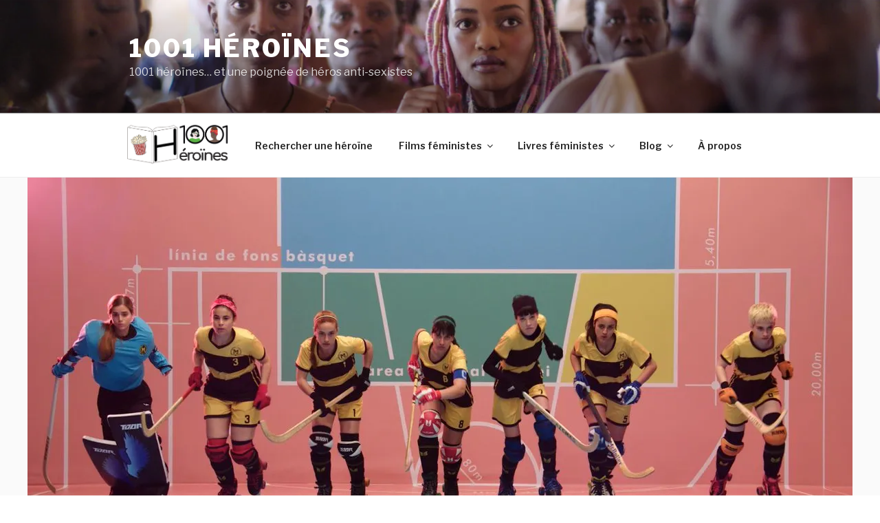

--- FILE ---
content_type: text/css
request_url: https://1001heroines.fr/wp-content/themes/twentyseventeen-child/style.css?ver=20201208
body_size: 1808
content:
/*
 Theme Name:   twentyseventeen-child
 Theme URI:    https://1001heroines.fr
 Description:  Thème enfant pour 1001 heroines v1
 Author:       Alice
 Author URI:   https://1001heroines.fr
 Template:     twentyseventeen
 Version:      1.0.0
 Updated: 2019-06-17
*/

/* ----------- ELEMENTS MULTIPAGES ----------- */
/* Infos dans Footer */
footer.site-footer .site-info {
	width: 100%;
	float: none;
	text-align: center;
	color: #555;
	margin: 0;
}

/* Paddings du footer */
footer.site-footer .wrap {
	padding-bottom: 0em;
	padding-top: 1em;
}

/* Réseaux sociaux footer */
footer.site-footer .social-navigation {
	float: none;
	width: 100%;
	text-align: center;
	margin-top: 10px;
}

/* Navigation */
.navigation-top .wrap {
	max-width: 1200px;
}

#site-navigation {
	display: flex;
	justify-content: center;
	align-items: center;
}

#site-navigation .link_logo_nav {
	padding: 0;
}

#site-navigation .logo_nav {
	max-width: 150px;
	margin-right: 20px;
}


/* ----------- PAGE D'ACCUEIL ----------- */
/* définit la largeur de l'élément principal de la page d'accueil */
.entry-content {
	width: 100% !important;
}

/* Taille de la police du menu déroulant */
.tax-subfield .select.undefined {
	font-size: 13px;
}

/* Sidebar de la page d'accueil : padding au dessus du choix "Écrit / Réalisé par une femme" */
.px_capf-field.pxCheckField.en_option__pxid_foguextctbnktln_0 {
	padding-top: 5px ;
}

/* Sidebar de la page d'accueil : le titre n'est plus affiché */
.px_capf-field.pxCheckField.en_option__pxid_foguextctbnktln_0 .lscf-sidebar-heading.ng-binding {
	display: none;
	margin-bottom: 50px;
}


/* ----------- PAGE LISTE ----------- */
/* définit la hauteur des images de présentation dans la liste par catégorie */
.post-thumbnail img {
	max-height: 400px !important;
	width: auto !important;
}

.page-header {
	width: 100% !important;
}

.page-numbers {
	display: inline-block !important;
}

/* ----------- PAGE ARTICLE SINGLE ----------- */
/* définit la largeur d'un article */
article.heroines, article.category-analyses, article.category-selections, article.category-blog {
	width: 100% !important;
}

/* définit la largeur de l'élément qui présente du contenu similaire */
.site-footer .widget-column.footer-widget-1 {
	width: 100%;
}

/* Rend invisible les liens précédent / suivant dans les articles */
nav.navigation.post-navigation {
	display: none !important;
}

/* centrer les images de présentation */
.lscf-template1-image {
	background-position: center;
}

/* Taille de l'image de présentation sur l'article */
/*.single-featured-image-header .attachment-twentyseventeen-featured-image.size-twentyseventeen-featured-image.wp-post-image {
	max-height: 650px !important;
	/*width: auto !important;*/
/*}*/

.single-featured-image-header { 
	max-height: 650px !important;
}

/* Enlever les puces pour : Ecrit et réalisé par une femme / convient à un jeune plublic */
ul.px-field-values {
	list-style: none;
}

/* ----------- PAGE ERREUR 404 ----------- */
/* titre et contenu de la page 404 */
.error-404.not-found > .page-header,
.error-404.not-found > .page-content {
	float: none !important;
	width: 50% !important;
	margin: 0 auto !important;
	text-align: center;
}

/* bouton pour retourner à la page d'accueil */ 
.error-404.not-found > .page-content > .search-button-404 {
	padding: 10px 20px;
	border: 1px solid black;
	font-weight: bold;
	transition-property: background-color;
  	transition-duration: .5s;
}

/* bouton retourner à l'accueil lorsque l'on passe la souris dessus */
.error-404.not-found > .page-content > .search-button-404:hover {
	background-color: #ededed;
}

/* Centrage du contenu de la page erreur 404 */
.error404 #content {
	height: calc(100vh - (165px + 70px + 97.2px + 3em));
	display: flex;
	align-items: center;
	padding: 0 !important;
}

.error-404.not-found > .page-content {
	padding: 0 !important;
}



/* ----------- RESPONSIVE ----------- */
@media screen and (min-width: 930px) {
/* position de l'image bandeau pour que les visages soient visibles */
	/*.wp-custom-header .smush-detected-img.smush-image-1 {
		object-position: 0 -140px !important;
	}
	
	.home .wp-custom-header .smush-detected-img.smush-image-1 {
		object-position: inherit;
	}*/
	
	.has-header-image .custom-header-media img, .has-header-video .custom-header-media video, .has-header-image:not(.twentyseventeen-front-page):not(.home) .custom-header-media img{
		object-position: 0 -120px !important;
	}

	.has-header-image .custom-header-media img, .has-header-video .custom-header-media video, .has-header-video .custom-header-media iframe{
	object-position: inherit !important;
	}
}

@media screen and (max-width: 992px) {
/* modification de la height des titres sur la page principal en responsive */
	.lscf-li-title.ng-binding {
		max-height: 100% !important;
		height: 5.1em !important;
	}
	
}

@media screen and (max-width: 767px) {
	/* Menu navigation */
	/*#site-navigation .menu-toggle {
		padding: 0;
		margin: 20px;
	}*/
	
	#site-navigation {
	display: block;
	/*justify-content: center;
	align-items: center;*/
	}

	#site-navigation .link_logo_nav {
		padding: 0;
	}
	
	#site-navigation .link_logo_nav {
		text-align: center;
	}

	#site-navigation .logo_nav {
		/*display: none;*/
	}
}

@media screen and (max-width: 576px) {
	/* Page Erreur 404 */ 
	/* titre et contenu de la page 404 */
	.error-404.not-found > .page-header,
	.error-404.not-found > .page-content {
		width: 90% !important;
	}
}





